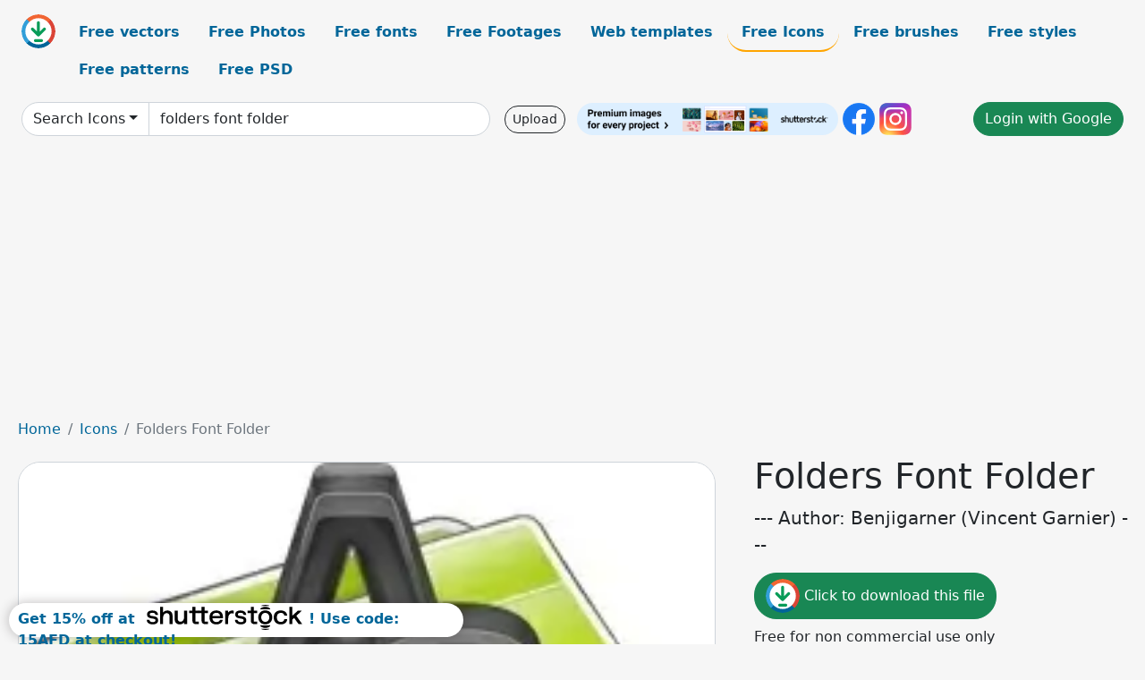

--- FILE ---
content_type: text/html; charset=UTF-8
request_url: https://all-free-download.com/free-icon/download/folders_font_folder_101250.html
body_size: 9077
content:
<!doctype html>
<html lang="en">
  <head>
    <meta charset="utf-8">
    <meta name="viewport" content="width=device-width, initial-scale=1">
    <meta name="author" content="AFD">
    <meta name="generator" content="AFD">
    <meta name="robots" content="index, follow">    <title>Folders Font Folder Icons in .svg .png .ai .eps format free and easy download unlimit id:101250</title>
    <meta name="description" content="Icons Folders Font Folder in .svg .png .ai .eps format ✓ Premium quality ✓ Free for commercial use ✓ Free and easy download ✓ unlimit  id:101250" >
    <meta name="google-site-verification" content="h8aKWdWajcitX904DxqOxb4-wcNRYncVmMmcjRRXVkE" />
    <meta name="domain" content="all-free-download.com" >

    <!-- Bootstrap core CSS -->
    <link href="https://cdn.jsdelivr.net/npm/bootstrap@5.0.2/dist/css/bootstrap.min.css" rel="stylesheet" integrity="sha384-EVSTQN3/azprG1Anm3QDgpJLIm9Nao0Yz1ztcQTwFspd3yD65VohhpuuCOmLASjC" crossorigin="anonymous">


    <link href="/libs/all.css?a=88888" rel="stylesheet" >
    <link href="/libs/social-share/sharetastic.css" rel="stylesheet">

        <!-- Favicons -->

    <link rel="apple-touch-icon" sizes="180x180" href="/apple-touch-icon.png">
    <link rel="icon" type="image/png" sizes="32x32" href="/favicon-32x32.png">
    <link rel="icon" type="image/png" sizes="16x16" href="/favicon-16x16.png">
    <link rel="manifest" href="/site.webmanifest">


    <meta property="fb:app_id"          content="1091511124955362" /> 
    <meta property="og:url"           content="https://all-free-download.com/free-icon/download/folders_font_folder_101250.html" />
    <meta property="og:type"          content="website" />
    <meta property="og:title"         content="Folders Font Folder Icons in .svg .png .ai .eps format free and easy download unlimit id:101250" />
    <meta property="og:description"   content="Icons Folders Font Folder in .svg .png .ai .eps format ✓ Premium quality ✓ Free for commercial use ✓ Free and easy download ✓ unlimit  id:101250" />
    <meta property="og:image" content="https://images.all-free-download.com/images/graphicwebp/folders_font_folder_101250.webp" />
<meta property="og:image"         content="https://images.all-free-download.com/images/thumb/folder_fonts_folder_100178.webp" />
<meta property="og:image"         content="https://images.all-free-download.com/images/thumb/clear_pictures_folder_36869.webp" />
<meta property="og:image"         content="https://images.all-free-download.com/images/thumb/folder_live_folder_back_100181.webp" />
<meta property="og:image"         content="https://images.all-free-download.com/images/thumb/aluminium_font_99835.webp" />
<meta property="og:image"         content="https://images.all-free-download.com/images/thumb/folder_blue_folder_97972.webp" />
<meta property="og:image"         content="https://images.all-free-download.com/images/thumb/folder_devices_folder_101901.webp" />
<meta property="og:image"         content="https://images.all-free-download.com/images/thumb/web_folders_98243.webp" />
<meta property="og:image"         content="https://images.all-free-download.com/images/thumb/folder_fonts_101910.webp" />
<meta property="og:image"         content="https://images.all-free-download.com/images/thumb/folder_yellow_font2_99645.webp" />
<meta property="og:image"         content="https://images.all-free-download.com/images/thumb/folders_generic_folder_93615.webp" />
<meta property="og:image"         content="https://images.all-free-download.com/images/thumb/folder_live_folder_front_100182.webp" />
<meta property="og:image"         content="https://images.all-free-download.com/images/thumb/folder_light_folder_97989.webp" />
<meta property="og:image"         content="https://images.all-free-download.com/images/thumb/folder_package_folder_101921.webp" />
<meta property="og:image"         content="https://images.all-free-download.com/images/thumb/folder_public_folder_101925.webp" />
<meta property="og:image"         content="https://images.all-free-download.com/images/thumb/folders_saved_games_89236.webp" />
<meta property="og:image"         content="https://images.all-free-download.com/images/thumb/folders_developer_folder_101247.webp" />
<meta property="og:image"         content="https://images.all-free-download.com/images/thumb/folders_burn_folder_93612.webp" />
<meta property="og:image"         content="https://images.all-free-download.com/images/thumb/folder_icon_flat_geometric_silhouette_outline_6921083.webp" />
<meta property="og:image"         content="https://images.all-free-download.com/images/thumb/folder_locked_folder_101917.webp" />
<meta property="og:image"         content="https://images.all-free-download.com/images/thumb/lion_folder_97312.webp" />
<meta property="og:image"         content="https://images.all-free-download.com/images/thumb/web_folders_100388.webp" />
<meta property="og:image"         content="https://images.all-free-download.com/images/thumb/folder_white_folder_88739.webp" />
<meta property="og:image"         content="https://images.all-free-download.com/images/thumb/folder_music_folder_101919.webp" />
<meta property="og:image"         content="https://images.all-free-download.com/images/thumb/folder_desktop_folder_101900.webp" />
<meta property="og:image"         content="https://images.all-free-download.com/images/thumb/folder_blue_folder_88724.webp" />
<meta property="og:image"         content="https://images.all-free-download.com/images/thumb/folder_pictures_folder_101923.webp" />
<meta property="og:image"         content="https://images.all-free-download.com/images/thumb/folder_fonts_96875.webp" />
<meta property="og:image"         content="https://images.all-free-download.com/images/thumb/font_folder_88838.webp" />
<meta property="og:image"         content="https://images.all-free-download.com/images/thumb/font_button_sign_icon_square_border_texts_sketch_6921404.webp" />
<meta property="og:image"         content="https://images.all-free-download.com/images/thumb/folder_icon_flat_classical_black_white_outline_6921080.webp" />
<meta property="og:image"         content="https://images.all-free-download.com/images/thumb/hide_folders_99139.webp" />
<meta property="og:image"         content="https://images.all-free-download.com/images/thumb/folder_red_font2_99630.webp" />
<meta property="og:image"         content="https://images.all-free-download.com/images/thumb/open_folder_91330.webp" />
<meta property="og:image"         content="https://images.all-free-download.com/images/thumb/forest_folder_97310.webp" />
<meta property="og:image"         content="https://images.all-free-download.com/images/thumb/folders_music_folder_101251.webp" />
<meta property="og:image"         content="https://images.all-free-download.com/images/thumb/folders_images_folder_93616.webp" />
<meta property="og:image"         content="https://images.all-free-download.com/images/thumb/clear_folder_36868.webp" />
<meta property="og:image"         content="https://images.all-free-download.com/images/thumb/folder_invoices_91734.webp" />
    <script type="text/javascript">
      var page = "home";  
      var donate_email = 'H4sIAAAAAAAAAytIrMxNzStxSCqtLE7NyUkvSizIyEzWS87PBQAOXTfVGgAAAA==';
      var show_ads = true;
      var auto_paging = true;
    </script>

    <!-- Global site tag (gtag.js) - Google Analytics -->
    <script async src="https://www.googletagmanager.com/gtag/js?id=G-CGLHFKPST0"></script>
    <script>
      window.dataLayer = window.dataLayer || [];
      function gtag(){dataLayer.push(arguments);}
      gtag('js', new Date());

      gtag('config', 'G-CGLHFKPST0');
    </script>

  <!-- Google Tag Manager -->
  <script>(function(w,d,s,l,i){w[l]=w[l]||[];w[l].push({'gtm.start':
  new Date().getTime(),event:'gtm.js'});var f=d.getElementsByTagName(s)[0],
  j=d.createElement(s),dl=l!='dataLayer'?'&l='+l:'';j.async=true;j.src=
  'https://www.googletagmanager.com/gtm.js?id='+i+dl;f.parentNode.insertBefore(j,f);
  })(window,document,'script','dataLayer','GTM-NHTH87G');</script>
  <!-- End Google Tag Manager -->

<script
  src="https://code.jquery.com/jquery-3.7.1.min.js"
  integrity="sha256-/JqT3SQfawRcv/BIHPThkBvs0OEvtFFmqPF/lYI/Cxo="
  crossorigin="anonymous"></script>
  </head>
  <body>

  <header class="py-3 container-fluid">

    <div class="container-fluid mb-3 nav-flex" s>
      <a href="/" style="min-width:48px">
       <img src="/images/logo.svg" alt="all-free-download.com" title="all-free-download.com" width="38" height="38" class="rounded-circle">
      </a>         
  
      <div >
        <ul class="nav">
          <li class="nav-item"><a class="nav-link  " k="free-vector" href="/free-vectors/">Free vectors</a></li>
          <li class="nav-item"><a class="nav-link " k="free-photos" href="/free-photos/">Free Photos</a></li>
          <li class="nav-item"><a class="nav-link " k="font" href="/font/">Free fonts</a></li>
          <li class="nav-item"><a class="nav-link " k="free-footage" href="/free-footage/">Free Footages</a></li>
          <li class="nav-item"><a class="nav-link " k="free-website-templates" href="/free-website-templates/">Web templates</a></li>
          <li class="nav-item"><a class="nav-link nav-active" k="free-icon" href="/free-icon/">Free Icons</a></li>
          <li class="nav-item"><a class="nav-link " k="photoshop-brushes" href="/photoshop-brushes/">Free brushes</a></li>
          <li class="nav-item"><a class="nav-link " k="photoshop-styles" href="/photoshop-styles/">Free styles</a></li>
          <li class="nav-item"><a class="nav-link " k="photoshop-patterns" href="/photoshop-patterns/">Free patterns</a></li>
          <li class="nav-item"><a class="nav-link " k="free-psd" href="/free-psd/">Free PSD</a></li>
        </ul>
      </div>

  

    </div>


    <div class="container-fluid d-grid gap-3 align-items-center" style="grid-template-columns:2fr;">
      <div class="d-flex align-items-center">
        <form class="w-100 me-3" id='search-form' action="/">
          <input type="hidden" id= "a" name="a" value="G">
          <input type="hidden" id="k" name="k" value="free-icon">
          <div class="input-group"  id="search_box">
            <a  id='search-category' href="/free-icon/" class="btn btn-outline-dark dropdown-toggle" style="border-color: #ced4da; background-color: white;"  >Search Icons</a>            
            <input type="search" autocomplete="off" qqq="folders font folder" name="q" id="q" value="folders font folder" class="form-control" placeholder="Search... ">
            <div id="header-suggestion"  style="border-radius: 0px 0px 25px 25px;" class="search-suggestion-box bg-white" >
              <div class="d-grid " style="grid-template-columns:1fr; ">

              <div id="search-suggestion" >                
                <a class="m-1  btn-sm btn btn-outline-dark" k="free-vector" href="/free-vector-design-service/">Request a design</a>


              </div>
              </div>
            </div>
          </div>
        </form>
        
        <div class="w-100 d-none d-lg-block d-xl-block d-xxl-block "><a class="btn btn-outline-dark btn-sm me-2" href="/upload/">Upload</a><!--<a target="_blank" rel="noreferrer" href="https://shutterstock.7eer.net/WGr5J"><img height="36px" alt="shuterstock ads" width="292" style="border-radius:25px" src="https://all-free-download.com/images/shutterstockbanner/25off770x90.png"></a>-->
<a target="_blank" rel="noreferrer" href="https://shutterstock.7eer.net/WGr5J"><img height="36px" alt="shuterstock ads" width="292" style="border-radius:25px" src="https://all-free-download.com/images/shutterstockbanner/728x90free10images.png"></a>

<a target="_blank"  rel="noreferrer" href="https://www.facebook.com/allfreedownload" ><img height="36px" width="36px" alt="facebook logo" src="/images/facebook_Logo.png"></a> 
<a target="_blank"  rel="noreferrer" href="https://www.instagram.com/all_free_download_com/" ><img height="36px" alt="instagram logo" width="36px" src="/images/Instagram_logo.svg"></a> 



</div>

        <div class="flex-shrink-0 dropdown d-none d-md-block ">
        

        		<a href="/?a=LI&li=GG" ><span class="btn btn-success btn-xs" ><i class="fa fa-google"></i>Login with Google</a></span>

        
          </ul>
        </div>
        

      </div>
    </div>

  </header>

  <div class="container-fluid pb-3">






  <nav aria-label="breadcrumb" style="margin-left:8px;">
    <ol class="breadcrumb">
      <li class="breadcrumb-item"><a href="/">Home</a></li>
      <li class="breadcrumb-item"><a href="/free-icon/">Icons</a></li>
      <li class="breadcrumb-item active" aria-current="page">Folders Font Folder</li>
    </ol>
  </nav>

  <div class="detail-graphic-container">
    <div  class="detail-graphic-left me-5" >
  
      
      <img class="img-fluid graphic-image m-2"  width="780px"  height="600px"   alt="Folders Font Folder " src="https://images.all-free-download.com/images/graphicwebp/folders_font_folder_101250.webp" >
      
      
    </div>
    <div class="detail-graphic-right" >
      
        <h1>Folders Font Folder</h1>
        <blockquote class="blockquote">
        <p>--- Author: Benjigarner (Vincent Garnier) ---</p>
        </blockquote>
        

       <div class="mt-2 mb-2"><a rel="nofollow" buyurl="" graphic_id="101250" imgsrc="https://images.all-free-download.com/images/graphicwebp/folders_font_folder_101250.webp"  title="click to download this file" class="btn btn-success download-button" href="/?a=G&g=DL&id=101250" ><img src="/images/download.svg" alt="download button" width="38" height="38" class="rounded-circle"> Click to download this file</a></div>

       <div></div>
       <div>Free for non commercial use only</div>
  
        
        <div class=""><a href="/donate.php?email=H4sIAAAAAAAAAytIrMxNzStxSCqtLE7NyUkvSizIyEzWS87PBQAOXTfVGgAAAA==" class="btn btn-warning mb-2 mt-2">Buy a cup of coffee for our design team</a></div>

        

        <div>
          <h2>Tags</h2>
          <a class="btn btn-warning btn-sm mb-1" style="border-radius: 25px;" href="/free-icon/summer-collection.html"><span>summer collection</span></a> <a class="btn btn-success btn-sm mb-1" style="border-radius: 25px;" href="/free-icon/folders.html"><span>folders</span></a> <a class="btn btn-danger btn-sm mb-1" style="border-radius: 25px;" href="/free-icon/font.html"><span>font</span></a> <a class="btn btn-primary btn-sm mb-1" style="border-radius: 25px;" href="/free-icon/folder.html"><span>folder</span></a>         </div>


    </div>
  </div>

  


<div >
<div class="grid-item" >
<div style="border-radius: 25px;">
<script async src="//pagead2.googlesyndication.com/pagead/js/adsbygoogle.js"></script>
<!-- graphic_detail -->
<ins class="adsbygoogle"
     style="display:block"
     data-ad-client="ca-pub-5123098183322891"
     data-ad-slot="1188044160"
     data-ad-format="auto"></ins>
<script>
(adsbygoogle = window.adsbygoogle || []).push({});
</script>
</div>
</div>
</div>

<h2 style="margin: 8px;">Related icons files</h2>




<div id="related-graphic">
         
            <a title="Folder fonts folder" href="/free-icon/download/folder_fonts_folder_100178.html">
                <img w="245" h="202" widht="364" height="300"   alt="Folder fonts folder" src="https://images.all-free-download.com/images/thumb/folder_fonts_folder_100178.webp" >
                <div class="jg-caption">Folder fonts folder</div>
            </a>
               
            <a title="Clear Pictures Folder" href="/free-icon/download/clear_pictures_folder_36869.html">
                <img w="491" h="336" widht="438" height="300"   alt="Clear Pictures Folder" src="https://images.all-free-download.com/images/thumb/clear_pictures_folder_36869.webp" >
                <div class="jg-caption">Clear Pictures Folder</div>
            </a>
               
            <a title="Folder live folder back" href="/free-icon/download/folder_live_folder_back_100181.html">
                <img w="197" h="235" widht="251" height="300"   alt="Folder live folder back" src="https://images.all-free-download.com/images/thumb/folder_live_folder_back_100181.webp" >
                <div class="jg-caption">Folder live folder back</div>
            </a>
               
            <a title="Aluminium font" href="/free-icon/download/aluminium_font_99835.html">
                <img w="253" h="242" widht="314" height="300"   alt="Aluminium font" src="https://images.all-free-download.com/images/thumb/aluminium_font_99835.webp" >
                <div class="jg-caption">Aluminium font</div>
            </a>
               
            <a title="Folder Blue Folder" href="/free-icon/download/folder_blue_folder_97972.html">
                <img w="198" h="251" widht="237" height="300"   alt="Folder Blue Folder" src="https://images.all-free-download.com/images/thumb/folder_blue_folder_97972.webp" >
                <div class="jg-caption">Folder Blue Folder</div>
            </a>
               
            <a title="Folder Devices Folder" href="/free-icon/download/folder_devices_folder_101901.html">
                <img w="256" h="233" widht="330" height="300"   alt="Folder Devices Folder" src="https://images.all-free-download.com/images/thumb/folder_devices_folder_101901.webp" >
                <div class="jg-caption">Folder Devices Folder</div>
            </a>
               
            <a title="Web Folders" href="/free-icon/download/web_folders_98243.html">
                <img w="239" h="251" widht="286" height="300"   alt="Web Folders" src="https://images.all-free-download.com/images/thumb/web_folders_98243.webp" >
                <div class="jg-caption">Web Folders</div>
            </a>
               
            <a title="Folder Fonts" href="/free-icon/download/folder_fonts_101910.html">
                <img w="235" h="233" widht="303" height="300"   alt="Folder Fonts" src="https://images.all-free-download.com/images/thumb/folder_fonts_101910.webp" >
                <div class="jg-caption">Folder Fonts</div>
            </a>
               
            <a title="Folder yellow font2" href="/free-icon/download/folder_yellow_font2_99645.html">
                <img w="240" h="215" widht="335" height="300"   alt="Folder yellow font2" src="https://images.all-free-download.com/images/thumb/folder_yellow_font2_99645.webp" >
                <div class="jg-caption">Folder yellow font2</div>
            </a>
               
            <a title="Folders Generic Folder" href="/free-icon/download/folders_generic_folder_93615.html">
                <img w="250" h="169" widht="444" height="300"   alt="Folders Generic Folder" src="https://images.all-free-download.com/images/thumb/folders_generic_folder_93615.webp" >
                <div class="jg-caption">Folders Generic Folder</div>
            </a>
               
            <a title="Folder live folder front" href="/free-icon/download/folder_live_folder_front_100182.html">
                <img w="87" h="232" widht="113" height="300"   alt="Folder live folder front" src="https://images.all-free-download.com/images/thumb/folder_live_folder_front_100182.webp" >
                <div class="jg-caption">Folder live folder front</div>
            </a>
               
            <a title="Folder Light Folder" href="/free-icon/download/folder_light_folder_97989.html">
                <img w="198" h="251" widht="237" height="300"   alt="Folder Light Folder" src="https://images.all-free-download.com/images/thumb/folder_light_folder_97989.webp" >
                <div class="jg-caption">Folder Light Folder</div>
            </a>
               
            <a title="Folder Package Folder" href="/free-icon/download/folder_package_folder_101921.html">
                <img w="239" h="233" widht="308" height="300"   alt="Folder Package Folder" src="https://images.all-free-download.com/images/thumb/folder_package_folder_101921.webp" >
                <div class="jg-caption">Folder Package Folder</div>
            </a>
               
            <a title="Folder Public Folder" href="/free-icon/download/folder_public_folder_101925.html">
                <img w="238" h="233" widht="306" height="300"   alt="Folder Public Folder" src="https://images.all-free-download.com/images/thumb/folder_public_folder_101925.webp" >
                <div class="jg-caption">Folder Public Folder</div>
            </a>
               
            <a title="Folders saved games" href="/free-icon/download/folders_saved_games_89236.html">
                <img w="253" h="254" widht="299" height="300"   alt="Folders saved games" src="https://images.all-free-download.com/images/thumb/folders_saved_games_89236.webp" >
                <div class="jg-caption">Folders saved games</div>
            </a>
               
            <a title="Folders Developer Folder" href="/free-icon/download/folders_developer_folder_101247.html">
                <img w="256" h="178" widht="431" height="300"   alt="Folders Developer Folder" src="https://images.all-free-download.com/images/thumb/folders_developer_folder_101247.webp" >
                <div class="jg-caption">Folders Developer Folder</div>
            </a>
               
            <a title="Folders Burn Folder" href="/free-icon/download/folders_burn_folder_93612.html">
                <img w="250" h="169" widht="444" height="300"   alt="Folders Burn Folder" src="https://images.all-free-download.com/images/thumb/folders_burn_folder_93612.webp" >
                <div class="jg-caption">Folders Burn Folder</div>
            </a>
               
            <a title="folder icon flat geometric silhouette outline" href="/free-icon/download/folder_icon_flat_geometric_silhouette_outline_6921083.html">
                <img w="1920" h="1920" widht="300" height="300"   alt="folder icon flat geometric silhouette outline" src="https://images.all-free-download.com/images/thumb/folder_icon_flat_geometric_silhouette_outline_6921083.webp" >
                <div class="jg-caption">folder icon flat geometric silhouette outline</div>
            </a>
               
            <a title="Folder Locked Folder" href="/free-icon/download/folder_locked_folder_101917.html">
                <img w="235" h="233" widht="303" height="300"   alt="Folder Locked Folder" src="https://images.all-free-download.com/images/thumb/folder_locked_folder_101917.webp" >
                <div class="jg-caption">Folder Locked Folder</div>
            </a>
               
            <a title="Lion folder" href="/free-icon/download/lion_folder_97312.html">
                <img w="242" h="187" widht="388" height="300"   alt="Lion folder" src="https://images.all-free-download.com/images/thumb/lion_folder_97312.webp" >
                <div class="jg-caption">Lion folder</div>
            </a>
               
            <a title="Web Folders" href="/free-icon/download/web_folders_100388.html">
                <img w="248" h="248" widht="300" height="300"   alt="Web Folders" src="https://images.all-free-download.com/images/thumb/web_folders_100388.webp" >
                <div class="jg-caption">Web Folders</div>
            </a>
               
            <a title="Folder White Folder" href="/free-icon/download/folder_white_folder_88739.html">
                <img w="201" h="254" widht="237" height="300"   alt="Folder White Folder" src="https://images.all-free-download.com/images/thumb/folder_white_folder_88739.webp" >
                <div class="jg-caption">Folder White Folder</div>
            </a>
               
            <a title="Folder Music Folder" href="/free-icon/download/folder_music_folder_101919.html">
                <img w="252" h="233" widht="324" height="300"   alt="Folder Music Folder" src="https://images.all-free-download.com/images/thumb/folder_music_folder_101919.webp" >
                <div class="jg-caption">Folder Music Folder</div>
            </a>
               
            <a title="Folder Desktop Folder" href="/free-icon/download/folder_desktop_folder_101900.html">
                <img w="244" h="233" widht="314" height="300"   alt="Folder Desktop Folder" src="https://images.all-free-download.com/images/thumb/folder_desktop_folder_101900.webp" >
                <div class="jg-caption">Folder Desktop Folder</div>
            </a>
               
            <a title="Folder Blue Folder" href="/free-icon/download/folder_blue_folder_88724.html">
                <img w="202" h="254" widht="239" height="300"   alt="Folder Blue Folder" src="https://images.all-free-download.com/images/thumb/folder_blue_folder_88724.webp" >
                <div class="jg-caption">Folder Blue Folder</div>
            </a>
               
            <a title="Folder Pictures Folder" href="/free-icon/download/folder_pictures_folder_101923.html">
                <img w="238" h="233" widht="306" height="300"   alt="Folder Pictures Folder" src="https://images.all-free-download.com/images/thumb/folder_pictures_folder_101923.webp" >
                <div class="jg-caption">Folder Pictures Folder</div>
            </a>
               
            <a title="Folder Fonts" href="/free-icon/download/folder_fonts_96875.html">
                <img w="256" h="210" widht="366" height="300"   alt="Folder Fonts" src="https://images.all-free-download.com/images/thumb/folder_fonts_96875.webp" >
                <div class="jg-caption">Folder Fonts</div>
            </a>
               
            <a title="Font Folder" href="/free-icon/download/font_folder_88838.html">
                <img w="239" h="195" widht="368" height="300"   alt="Font Folder" src="https://images.all-free-download.com/images/thumb/font_folder_88838.webp" >
                <div class="jg-caption">Font Folder</div>
            </a>
               
            <a title="font button sign icon square border texts sketch" href="/free-icon/download/font_button_sign_icon_square_border_texts_sketch_6921404.html">
                <img w="1024" h="1024" widht="300" height="300"   alt="font button sign icon square border texts sketch" src="https://images.all-free-download.com/images/thumb/font_button_sign_icon_square_border_texts_sketch_6921404.webp" >
                <div class="jg-caption">font button sign icon square border texts sketch</div>
            </a>
               
            <a title="folder icon flat classical black white outline" href="/free-icon/download/folder_icon_flat_classical_black_white_outline_6921080.html">
                <img w="1920" h="1920" widht="300" height="300"   alt="folder icon flat classical black white outline" src="https://images.all-free-download.com/images/thumb/folder_icon_flat_classical_black_white_outline_6921080.webp" >
                <div class="jg-caption">folder icon flat classical black white outline</div>
            </a>
               
            <a title="Hide folders" href="/free-icon/download/hide_folders_99139.html">
                <img w="241" h="214" widht="338" height="300"   alt="Hide folders" src="https://images.all-free-download.com/images/thumb/hide_folders_99139.webp" >
                <div class="jg-caption">Hide folders</div>
            </a>
               
            <a title="Folder red font2" href="/free-icon/download/folder_red_font2_99630.html">
                <img w="240" h="215" widht="335" height="300"   alt="Folder red font2" src="https://images.all-free-download.com/images/thumb/folder_red_font2_99630.webp" >
                <div class="jg-caption">Folder red font2</div>
            </a>
               
            <a title="Open Folder" href="/free-icon/download/open_folder_91330.html">
                <img w="248" h="247" widht="301" height="300"   alt="Open Folder" src="https://images.all-free-download.com/images/thumb/open_folder_91330.webp" >
                <div class="jg-caption">Open Folder</div>
            </a>
               
            <a title="Forest folder" href="/free-icon/download/forest_folder_97310.html">
                <img w="241" h="186" widht="389" height="300"   alt="Forest folder" src="https://images.all-free-download.com/images/thumb/forest_folder_97310.webp" >
                <div class="jg-caption">Forest folder</div>
            </a>
               
            <a title="Folders Music Folder" href="/free-icon/download/folders_music_folder_101251.html">
                <img w="256" h="190" widht="404" height="300"   alt="Folders Music Folder" src="https://images.all-free-download.com/images/thumb/folders_music_folder_101251.webp" >
                <div class="jg-caption">Folders Music Folder</div>
            </a>
               
            <a title="Folders Images Folder" href="/free-icon/download/folders_images_folder_93616.html">
                <img w="250" h="169" widht="444" height="300"   alt="Folders Images Folder" src="https://images.all-free-download.com/images/thumb/folders_images_folder_93616.webp" >
                <div class="jg-caption">Folders Images Folder</div>
            </a>
               
            <a title="Clear Folder" href="/free-icon/download/clear_folder_36868.html">
                <img w="485" h="336" widht="433" height="300"   alt="Clear Folder" src="https://images.all-free-download.com/images/thumb/clear_folder_36868.webp" >
                <div class="jg-caption">Clear Folder</div>
            </a>
               
            <a title="Folder invoices" href="/free-icon/download/folder_invoices_91734.html">
                <img w="239" h="253" widht="283" height="300"   alt="Folder invoices" src="https://images.all-free-download.com/images/thumb/folder_invoices_91734.webp" >
                <div class="jg-caption">Folder invoices</div>
            </a>
          <!-- other items here -->
</div>

<script src="/libs/justifiedGallery.min/jquery.justifiedGallery.min.js" ></script>
<link rel="stylesheet" href="/libs/justifiedGallery.min/justifiedGallery.min.css" />

<script type="text/javascript">
$(document).ready(function() {
 
  $('#related-graphic').justifiedGallery({
      rowHeight : 188,
      lastRow : 'hide',
      margins : 3
  });

});
</script>



<div>
  <h2>Related search</h2>
  <a class="btn btn-success btn-sm mb-1" style="border-radius: 25px;" href="/free-icon/folder.html"><span>folder</span></a> <a class="btn btn-danger btn-sm mb-1" style="border-radius: 25px;" href="/free-icon/folders.html"><span>folders</span></a> <a class="btn btn-primary btn-sm mb-1" style="border-radius: 25px;" href="/free-icon/font.html"><span>font</span></a> <a class="btn btn-info btn-sm mb-1" style="border-radius: 25px;" href="/free-icon/font-folder.html"><span>font folder</span></a> <a class="btn btn-warning btn-sm mb-1" style="border-radius: 25px;" href="/free-icon/close-folder.html"><span>close folder</span></a> <a class="btn btn-success btn-sm mb-1" style="border-radius: 25px;" href="/free-icon/blue-open-folder.html"><span>blue open folder</span></a> <a class="btn btn-danger btn-sm mb-1" style="border-radius: 25px;" href="/free-icon/folder-green.html"><span>folder green</span></a> <a class="btn btn-primary btn-sm mb-1" style="border-radius: 25px;" href="/free-icon/black-folder.html"><span>black folder</span></a> <a class="btn btn-info btn-sm mb-1" style="border-radius: 25px;" href="/free-icon/folder-close.html"><span>folder close</span></a> <a class="btn btn-warning btn-sm mb-1" style="border-radius: 25px;" href="/free-icon/vista-glass-folders.html"><span>vista glass folders</span></a> <a class="btn btn-success btn-sm mb-1" style="border-radius: 25px;" href="/free-icon/green-folder.html"><span>green folder</span></a> <a class="btn btn-danger btn-sm mb-1" style="border-radius: 25px;" href="/free-icon/camera-folder.html"><span>camera folder</span></a> <a class="btn btn-primary btn-sm mb-1" style="border-radius: 25px;" href="/free-icon/black-blue-folder.html"><span>black blue folder</span></a> <a class="btn btn-info btn-sm mb-1" style="border-radius: 25px;" href="/free-icon/blue-folder.html"><span>blue folder</span></a> <a class="btn btn-warning btn-sm mb-1" style="border-radius: 25px;" href="/free-icon/audi-font-free-downloads.html"><span>audi font free downloads</span></a> <a class="btn btn-success btn-sm mb-1" style="border-radius: 25px;" href="/free-icon/search-folder.html"><span>search folder</span></a> <a class="btn btn-danger btn-sm mb-1" style="border-radius: 25px;" href="/free-icon/movie-video-folder.html"><span>movie video folder</span></a> <a class="btn btn-primary btn-sm mb-1" style="border-radius: 25px;" href="/free-icon/folder-document.html"><span>folder document</span></a> <a class="btn btn-info btn-sm mb-1" style="border-radius: 25px;" href="/free-icon/download-happy-birthday-font.html"><span>download happy birthday font</span></a> <a class="btn btn-warning btn-sm mb-1" style="border-radius: 25px;" href="/free-icon/download-free-birthday-font.html"><span>download free birthday font</span></a> <a class="btn btn-success btn-sm mb-1" style="border-radius: 25px;" href="/free-icon/street-sign-free-font.html"><span>street sign free font</span></a> <a class="btn btn-danger btn-sm mb-1" style="border-radius: 25px;" href="/free-icon/web-folders.html"><span>web folders</span></a> <a class="btn btn-primary btn-sm mb-1" style="border-radius: 25px;" href="/free-icon/street-sign-font.html"><span>street sign font</span></a> <a class="btn btn-info btn-sm mb-1" style="border-radius: 25px;" href="/free-icon/user-folder.html"><span>user folder</span></a> <a class="btn btn-warning btn-sm mb-1" style="border-radius: 25px;" href="/free-icon/music-folders.html"><span>music folders</span></a> <a class="btn btn-success btn-sm mb-1" style="border-radius: 25px;" href="/free-icon/free-font-angel.html"><span>free font angel</span></a> <a class="btn btn-danger btn-sm mb-1" style="border-radius: 25px;" href="/free-icon/globe-folder.html"><span>globe folder</span></a> <a class="btn btn-primary btn-sm mb-1" style="border-radius: 25px;" href="/free-icon/folder-black.html"><span>folder black</span></a> <a class="btn btn-info btn-sm mb-1" style="border-radius: 25px;" href="/free-icon/font-hello-kitty.html"><span>font hello kitty</span></a> <a class="btn btn-warning btn-sm mb-1" style="border-radius: 25px;" href="/free-icon/black-blue-open-folder.html"><span>black blue open folder</span></a> <a class="btn btn-success btn-sm mb-1" style="border-radius: 25px;" href="/free-icon/film-folder.html"><span>film folder</span></a> <a class="btn btn-danger btn-sm mb-1" style="border-radius: 25px;" href="/free-icon/download-free-top-hat-font.html"><span>download free top hat font</span></a> </div>




<script type="text/javascript">
  page = "detail";  
</script>
<div id="graphic_id_list" id_list = "101250" ></div>
    </div>
    <div class="container" id="main-footer">
      <div id="ssiframe"></div>
      <footer class="py-3 my-4">
        <ul class="nav justify-content-center border-bottom pb-3 mb-3">
          <li class="nav-item"><a href="/" class="nav-link px-2 ">Home</a></li>
          <li class="nav-item"><a href="/pages/licence.html" class="nav-link px-2 ">Licences</a></li>
          <li class="nav-item"><a href="/pages/term.html" class="nav-link px-2 ">Term</a></li>
          <li class="nav-item"><a href="/pages/privacy.html" class="nav-link px-2 ">Privacy</a></li>
          <li class="nav-item"><a href="/pages/about.html" class="nav-link px-2 ">About</a></li>
          <li class="nav-item"><a href="/pages/contact.html" class="nav-link px-2 ">Contact</a></li>
        </ul>
        <p class="text-center text-muted">2026 &copy; All-free-download.com</p>
      </footer>
    </div>

    <div id="info" class="bg-light">
    <img  class="closebt" src="/images/close.svg" alt="close" width="16px" height="16px" class="rounded-circle">
      <div class="d-flex">
        <div id="info-img">
        </div>
        <div>
          <div id="info-content" class="mb-2"></div>
          <div class="sharetastic"></div>
          <div>
            <a target="_blank" href="" id="btn-buy-commecial" class="btn btn-outline-dark btn-sm mb-2 mt-2">Buy a commercial licence</a>
            <a target="_blank" href="/donate.php?email=H4sIAAAAAAAAAytIrMxNzStxSCqtLE7NyUkvSizIyEzWS87PBQAOXTfVGgAAAA==" class="btn btn-outline-dark btn-sm mb-2 mt-2">Buy a cup of coffee for our design team</a>
          </div>
          <!--<a rel="noreferrer" target="_blank" href="https://shutterstock.7eer.net/c/38874/1615122/1305?sharedid=AllFreeDownload-ImageFTTest"><img height="36px" alt="shuterstock ads" width="292" style="border-radius:25px" src="https://all-free-download.com/images/shutterstockbanner/25off770x90.png"></a> -->
<a rel="noreferrer" target="_blank" href="https://shutterstock.7eer.net/c/38874/738175/1305"><img height="36px" alt="shuterstock ads" width="292" style="border-radius:25px" src="https://all-free-download.com/images/shutterstockbanner/728x90free10images.png"></a>
<h5 id="1424098"><a href="https://shutterstock.7eer.net/c/38874/1424098/1305">Get 15% off at Shutterstock! Use code: 15AFD at checkout! (Valid until 1/31/24)</a></h5>
<img height="0" width="0" src="https://shutterstock.7eer.net/i/38874/1424098/1305" style="position:absolute;visibility:hidden;" border="0" />
        </div>
      </div>
    </div> 

    <button onclick="topFunction()" id="gotop" class="btn btn-dark" title="Go to top">Top</button>
    <div id="conner-ads-cover">
      <button type="button" id='btn-conner-ads-close' class="btn-close" aria-label="Close"></button>
      <div id="conner-ads"></div>
    </div>

    <script src="https://cdn.jsdelivr.net/npm/bootstrap@5.0.2/dist/js/bootstrap.bundle.min.js" integrity="sha384-MrcW6ZMFYlzcLA8Nl+NtUVF0sA7MsXsP1UyJoMp4YLEuNSfAP+JcXn/tWtIaxVXM" crossorigin="anonymous"></script>
    <script src="/libs/jquery.cookie.js"></script>

    <script src="/libs/atc.js?r=34546"></script>


    <script src="/libs/social-share/sharetastic.js"></script>


    <script src="/libs/shuterstockads-datas.js"></script>
    <script src="/libs/all.js?r=38688868686"></script>


    <script>
      $('.sharetastic').sharetastic();
    </script>


    
    <script>

keyword = $.trim($("#q").val());
arrkeyword = keyword.split(' ');
if(arrkeyword.length>5){
    keyword = arrkeyword[0]+' '+arrkeyword[1]+' '+arrkeyword[2];
}
$("#q").val(keyword);

$("a").click(function(){
   
    keyword = $.trim($("#q").val());

    if(keyword==""){
        var arr_keywords = ["Arrow","Abstract","background", "ribbon", "label","sale","Pattern","Infographics","Banner","Flower","Ornament","icons","sticker"];
        var v_start  = randomIntFromInterval(1,arr_keywords.length-1);
        keyword = arr_keywords[v_start];
    }

    category = $.trim($("#k").val());
    if($(window).width() >= 1024){
        
        if($.cookie('sstpop')!='ssp' && $.cookie('sstpop')=='2'  && keyword!=""){

            var popup3 = 'width=1024,height=1024,toolbar=0,menubar=0,location=0,status=1,scrollbars=1,resizable=1,left=100,top=100';
            var popupName = "Shutterstock.com";
            if(category=="free-vector"){
                var popurl = "https://shutterstock.7eer.net/WGr5J";
            }else{
                var popurl = "https://shutterstock.7eer.net/WGr5J";
            }
            newwindow=window.open(popurl,popupName,popup3);
            var date = new Date();
            date.setTime(date.getTime() + (30 * 60 * 1000));                
            $.cookie('sstpop', 'ssp', {expires: date, path: '/' });         
        }else{
            var date = new Date();
            date.setTime(date.getTime() + (1 * 60 * 60 * 1000));                
            if($.cookie('sstpop')!='ssp') $.cookie('sstpop', '2', {expires: date, path: '/' }); 

        }

    }

});

</script>
    <right_before_body></right_before_body>    
    <style>
.corner_button {
	background-color:#fff;
    width: 118px;
    display:none;
    height: 38px;
    position: fixed;
    bottom: 58px;
    left: 0px;
    margin: 0px -10px -10px 0px;
    padding: 0px 10px 10px 0px;
    z-index: 90;
    border-radius: 10px;
    box-shadow: 0px 0px 13px rgba(35, 31, 32, 0.3);
    transition: all 2s ease 0s;
}

.corner_banner {
	background-color:#fff;
	display:none;
    width: 508px;
    height: 38px;
    position: fixed;
    bottom: 8px;
    left: 0px;
    margin: 0px 10px 0px 10px;
    padding: 6px 10px 10px 10px;
    z-index: 90;
    border-radius: 19px;
    box-shadow: 0px 0px 13px rgba(35, 31, 32, 0.3);
    transition: all 2s ease 0s;
}

.conner_close{
	width:36px;height:30px;
	color:red;
	cursor: pointer;
    position: fixed;
    z-index: 90;
    bottom: 100px;
    left: 0px;    
}
</style>

<div class="corner_button" id="corner_button" ><img width="118px" src="https://www.shutterstock.com/assets/images/shutterstock-logo-pos.svg"></div>
<div class="corner_banner d-sm-none  d-md-block d-lg-block d-xl-block " id="corner_banner" >
    <div id="conner_content" >
    <div>
        <b><a href="https://shutterstock.7eer.net/WGr5J">Get 15% off at <img height="28px" alt="shutterstock logo" width="188px" style="margin-top:-6px" src="https://www.shutterstock.com/assets/images/shutterstock-logo-pos.svg">! Use code: 15AFD at checkout!</a></b>
        <img height="0" width="0" src="https://shutterstock.7eer.net/i/38874/1424098/1305" style="position:absolute;visibility:hidden;" border="0" />
        </div>
    </div>
</div>
</div>





    
  </body>
</html>
<cache file='/backup/cache_afd2021/graphic/101250.php' time='11-01-2026 16:13:42' ></cache>




--- FILE ---
content_type: text/html; charset=utf-8
request_url: https://www.google.com/recaptcha/api2/aframe
body_size: 138
content:
<!DOCTYPE HTML><html><head><meta http-equiv="content-type" content="text/html; charset=UTF-8"></head><body><script nonce="2unhT7W6NfOQjCH_MZq6kg">/** Anti-fraud and anti-abuse applications only. See google.com/recaptcha */ try{var clients={'sodar':'https://pagead2.googlesyndication.com/pagead/sodar?'};window.addEventListener("message",function(a){try{if(a.source===window.parent){var b=JSON.parse(a.data);var c=clients[b['id']];if(c){var d=document.createElement('img');d.src=c+b['params']+'&rc='+(localStorage.getItem("rc::a")?sessionStorage.getItem("rc::b"):"");window.document.body.appendChild(d);sessionStorage.setItem("rc::e",parseInt(sessionStorage.getItem("rc::e")||0)+1);localStorage.setItem("rc::h",'1768933354759');}}}catch(b){}});window.parent.postMessage("_grecaptcha_ready", "*");}catch(b){}</script></body></html>